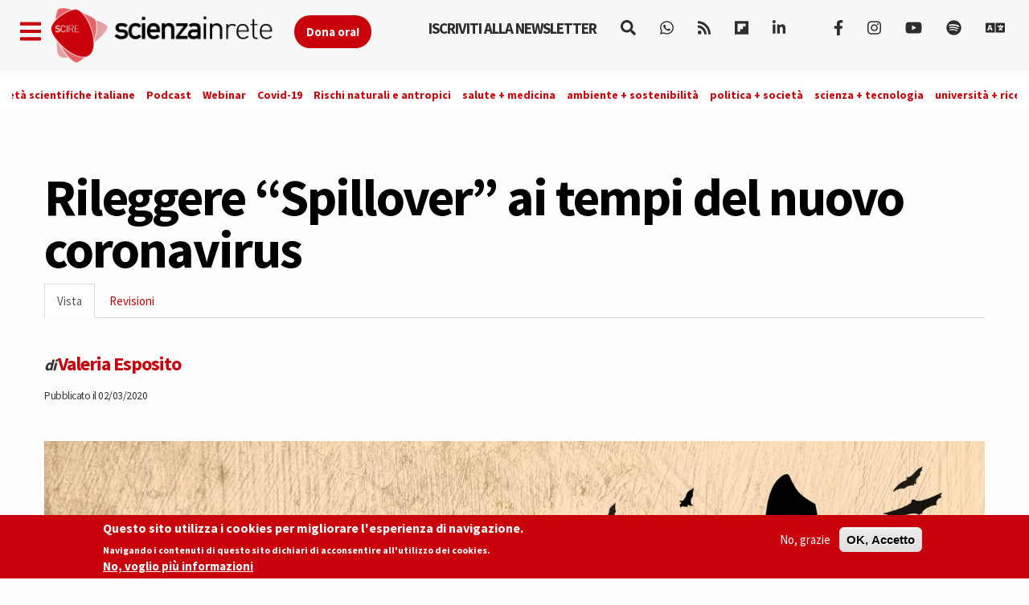

--- FILE ---
content_type: text/html; charset=utf-8
request_url: https://www.scienzainrete.it/articolo/rileggere-%E2%80%9Cspillover%E2%80%9D-ai-tempi-del-nuovo-coronavirus/valeria-esposito/2020-03-02
body_size: 18518
content:
<!DOCTYPE html>
<html lang="it" dir="ltr" prefix="content: http://purl.org/rss/1.0/modules/content/ dc: http://purl.org/dc/terms/ foaf: http://xmlns.com/foaf/0.1/ rdfs: http://www.w3.org/2000/01/rdf-schema# sioc: http://rdfs.org/sioc/ns# sioct: http://rdfs.org/sioc/types# skos: http://www.w3.org/2004/02/skos/core# xsd: http://www.w3.org/2001/XMLSchema#">
<head>
  <link rel="profile" href="https://www.w3.org/1999/xhtml/vocab" />
  <link rel="alternate" type="application/rss+xml" href="https://www.scienzainrete.it/rss" />

  <meta charset="utf-8">
  <meta name="viewport" content="width=device-width, initial-scale=1.0">
  <meta http-equiv="Content-Type" content="text/html; charset=utf-8" />
<link rel="apple-touch-icon" sizes="57x57" href="/files/favicons/apple-touch-icon-57x57.png"/>
<link rel="apple-touch-icon" sizes="60x60" href="/files/favicons/apple-touch-icon-60x60.png"/>
<link rel="apple-touch-icon" sizes="72x72" href="/files/favicons/apple-touch-icon-72x72.png"/>
<link rel="apple-touch-icon" sizes="76x76" href="/files/favicons/apple-touch-icon-76x76.png"/>
<link rel="apple-touch-icon" sizes="114x114" href="/files/favicons/apple-touch-icon-114x114.png"/>
<link rel="apple-touch-icon" sizes="120x120" href="/files/favicons/apple-touch-icon-120x120.png"/>
<link rel="apple-touch-icon" sizes="144x144" href="/files/favicons/apple-touch-icon-144x144.png"/>
<link rel="apple-touch-icon" sizes="152x152" href="/files/favicons/apple-touch-icon-152x152.png"/>
<link rel="apple-touch-icon" sizes="180x180" href="/files/favicons/apple-touch-icon-180x180.png"/>
<link rel="icon" type="image/png" href="/files/favicons/favicon-32x32.png" sizes="32x32"/>
<link rel="icon" type="image/png" href="/files/favicons/android-chrome-192x192.png" sizes="192x192"/>
<link rel="icon" type="image/png" href="/files/favicons/favicon-16x16.png" sizes="16x16"/>
<link rel="manifest" href="/files/favicons/manifest.json"/>
<link rel="mask-icon" href="/files/favicons/safari-pinned-tab.svg" color="#c9020b"/>
<meta name="msapplication-TileColor" content="#da532c"/>
<meta name="msapplication-TileImage" content="/files/favicons/mstile-144x144.png"/>
<meta name="theme-color" content="#ffffff"/>
<script type="text/x-mathjax-config">
MathJax.Hub.Config({
  extensions: ['tex2jax.js'],
  jax: ['input/TeX','output/HTML-CSS'],
  tex2jax: {
    inlineMath: [ ['$','$'], ['\\(','\\)'] ],
    processEscapes: true,
    processClass: 'tex2jax',
    ignoreClass: 'html'
  },
  showProcessingMessages: false,
  messageStyle: 'none'
});
</script><script type="application/ld+json">{
    "@context": "https://schema.org",
    "@graph": [
        {
            "@type": "NewsArticle",
            "author": {
                "@type": "Person",
                "name": "Valeria Esposito"
            },
            "publisher": {
                "@type": "Organization",
                "name": "Scienza in rete",
                "url": "https://www.scienzainrete.it",
                "logo": {
                    "@type": "ImageObject",
                    "url": "https://www.scienzainrete.it/files/logo-01_3.png"
                }
            },
            "image": {
                "@type": "ImageObject",
                "representativeOfPage": "True",
                "url": "http://www.scienzainrete.it/files/styles/molto_grande/public/Pipistrelli.jpg?itok=0e2lccD7"
            },
            "mainEntityOfPage": "https://www.scienzainrete.it/articolo/rileggere-%E2%80%9Cspillover%E2%80%9D-ai-tempi-del-nuovo-coronavirus/valeria-esposito/2020-03-02"
        }
    ]
}</script>
<meta name="description" content="Consigli di lettura per l&#039;epidemia di SARS-CoV-2: rileggere &quot;Spillover&quot; per capire la storia del passato e le prospettive del futuro" />
<meta name="keywords" content="Animali, Libri, Salute" />
<meta name="robots" content="follow, index" />
<meta name="news_keywords" content="Animali, Libri, Salute" />
<meta name="rating" content="general" />
<meta name="generator" content="Drupal 7 (https://www.drupal.org)" />
<link rel="image_src" href="https://www.scienzainrete.it/files/Pipistrelli.jpg" />
<link rel="canonical" href="https://www.scienzainrete.it/articolo/rileggere-%E2%80%9Cspillover%E2%80%9D-ai-tempi-del-nuovo-coronavirus/valeria-esposito/2020-03-02" />
<link rel="shortlink" href="https://www.scienzainrete.it/node/18746" />
<meta http-equiv="content-language" content="it" />
<meta property="fb:app_id" content="166435043758" />
<meta property="og:site_name" content="Scienza in rete" />
<meta property="og:type" content="article" />
<meta property="og:title" content="Rileggere “Spillover” ai tempi del nuovo coronavirus" />
<meta property="og:url" content="https://www.scienzainrete.it/articolo/rileggere-%E2%80%9Cspillover%E2%80%9D-ai-tempi-del-nuovo-coronavirus/valeria-esposito/2020-03-02" />
<meta property="og:description" content="Per inquadrare e capire la nuova epidemia causata dal coronavirus SARS- CoV-2, perché non fare un passo indietro e ripercorrere le altre che hanno caratterizzato il ‘900? In questa prospettiva, “Spillover: l’evoluzione delle pandemie” di David Quammen (Adelphi, 2014), giornalista e reporter per il National Geographic, nonostante sia uscito nel 2012, risulta ancora una lettura attualissima e, per certi versi, premonitoria di quello che sta accadendo ora. Il saggio è decisamente diverso dal solito trattato di divulgazione scientifica." />
<meta property="og:updated_time" content="2023-02-15T10:17:40+01:00" />
<meta property="og:image" content="http://www.scienzainrete.it/files/styles/molto_grande/public/Pipistrelli.jpg?itok=0e2lccD7" />
<meta property="og:image:secure_url" content="https://www.scienzainrete.it/files/styles/molto_grande/public/Pipistrelli.jpg?itok=0e2lccD7" />
<meta name="twitter:card" content="summary" />
<meta name="twitter:url" content="https://www.scienzainrete.it/articolo/rileggere-%E2%80%9Cspillover%E2%80%9D-ai-tempi-del-nuovo-coronavirus/valeria-esposito/2020-03-02" />
<meta name="twitter:title" content="Rileggere “Spillover” ai tempi del nuovo coronavirus" />
<meta name="twitter:description" content="Per inquadrare e capire la nuova epidemia causata dal coronavirus SARS- CoV-2, perché non fare un passo indietro e ripercorrere le altre che hanno caratterizzato il ‘900? In questa prospettiva," />
<meta property="article:author" content="Valeria Esposito" />
<meta property="article:tag" content="Animali" />
<meta property="article:tag" content="Libri" />
<meta property="article:tag" content="Salute" />
<meta property="article:published_time" content="2020-03-02T10:40:28+01:00" />
<meta property="article:modified_time" content="2023-02-15T10:17:40+01:00" />

<!-- Facebook Pixel Code -->
<script type='text/javascript'>
!function(f,b,e,v,n,t,s){if(f.fbq)return;n=f.fbq=function(){n.callMethod?
n.callMethod.apply(n,arguments):n.queue.push(arguments)};if(!f._fbq)f._fbq=n;
n.push=n;n.loaded=!0;n.version='2.0';n.queue=[];t=b.createElement(e);t.async=!0;
t.src=v;s=b.getElementsByTagName(e)[0];s.parentNode.insertBefore(t,s)}(window,
document,'script','https://connect.facebook.net/en_US/fbevents.js');
</script>
<!-- End Facebook Pixel Code -->
<script type='text/javascript'>
  fbq('init', '123237676062520', [], {
    "agent": "pldrupal-7-7.97"
});
</script><script type='text/javascript'>
  fbq('track', 'PageView', []);
</script>
<!-- Facebook Pixel Code -->
<noscript>
<img height="1" width="1" style="display:none" alt="fbpx"
src="https://www.facebook.com/tr?id=123237676062520&ev=PageView&noscript=1" />
</noscript>
<!-- End Facebook Pixel Code -->
  <title>Rileggere “Spillover” ai tempi del nuovo coronavirus | Scienza in rete</title>
  <style>
@import url("https://www.scienzainrete.it/modules/system/system.base.css?t638o2");
</style>
<style>
@import url("https://www.scienzainrete.it/modules/field/theme/field.css?t638o2");
@import url("https://www.scienzainrete.it/sites/all/modules/google_cse/google_cse.css?t638o2");
@import url("https://www.scienzainrete.it/modules/node/node.css?t638o2");
@import url("https://www.scienzainrete.it/sites/all/modules/calendar/css/calendar_multiday.css?t638o2");
@import url("https://www.scienzainrete.it/sites/all/modules/views/css/views.css?t638o2");
@import url("https://www.scienzainrete.it/sites/all/modules/ckeditor/css/ckeditor.css?t638o2");
</style>
<style media="screen">
@import url("https://www.scienzainrete.it/sites/all/modules/reading_progress_bar/css/reading_progress_bar.css?t638o2");
</style>
<style media="screen">progress.reading-progress-bar{color:#c9020b;height:3px;background-color:transparent;border:none;}progress.reading-progress-bar::-webkit-progress-value{background-color:#c9020b;}progress.reading-progress-bar::-moz-progress-bar{background-color:#c9020b;}progress.reading-progress-bar::-webkit-progress-bar{background-color:transparent;}
</style>
<style>
@import url("https://www.scienzainrete.it/sites/all/modules/ctools/css/ctools.css?t638o2");
@import url("https://www.scienzainrete.it/sites/all/modules/lightbox2/css/lightbox.css?t638o2");
@import url("https://www.scienzainrete.it/sites/all/modules/eu_cookie_compliance/css/eu_cookie_compliance.css?t638o2");
@import url("https://www.scienzainrete.it/sites/all/modules/ajax_loader/css/throbber-general.css?t638o2");
@import url("https://www.scienzainrete.it/sites/all/modules/ajax_loader/css/three-bounce.css?t638o2");
@import url("https://www.scienzainrete.it/sites/all/libraries/mmenu/main/src/css/jquery.mmenu.all.css?t638o2");
@import url("https://www.scienzainrete.it/sites/all/libraries/mmenu/icomoon/icomoon.css?t638o2");
@import url("https://www.scienzainrete.it/sites/all/modules/demade/mmenu/css/mm-scire.css?t638o2");
@import url("https://www.scienzainrete.it/files/ctools/css/8eca01383724d7ac5ad2d88478a50090.css?t638o2");
</style>
<link type="text/css" rel="stylesheet" href="https://cdn.jsdelivr.net/combine/npm/bootswatch@3.4.1/cosmo/bootstrap.min.css,npm/bootswatch@3.4.1/cosmo/bootstrap.min.css" media="all" />
<link type="text/css" rel="stylesheet" href="https://cdn.jsdelivr.net/npm/@unicorn-fail/drupal-bootstrap-styles@0.0.2/dist/3.3.1/7.x-3.x/drupal-bootstrap.css" media="all" />
<style>
@import url("https://www.scienzainrete.it/sites/all/themes/scire_bootstrap/css/style.css?t638o2");
</style>
  <link href="https://fonts.googleapis.com/css?family=Comfortaa" rel="stylesheet">
  <!-- HTML5 element support for IE6-8 -->
  <!--[if lt IE 9]>
    <script src="https://cdn.jsdelivr.net/html5shiv/3.7.3/html5shiv-printshiv.min.js"></script>
  <![endif]-->
  <!-- Global site tag (gtag.js) - Google Analytics -->
<script async src="https://www.googletagmanager.com/gtag/js?id=G-BB33F7RRWL"></script>
<script>
  window.dataLayer = window.dataLayer || [];
  function gtag(){dataLayer.push(arguments);}
  gtag('js', new Date());

  gtag('config', 'G-BB33F7RRWL');
</script>
  <script src="https://www.scienzainrete.it/files/js/js_LQgbblu7c_h9KRpOCcRbLj7L_JQNpJjwmFjpnR-asO8.js"></script>
<script src="https://www.scienzainrete.it/files/js/js_s5koNMBdK4BqfHyHNPWCXIL2zD0jFcPyejDZsryApj0.js"></script>
<script src="https://www.scienzainrete.it/files/js/js_wjF7BtyX6toqhTOmp5jE5oltQakhgq4xferoctCuFZw.js"></script>
<script src="https://cdn.jsdelivr.net/bootstrap/3.3.5/js/bootstrap.min.js"></script>
<script src="https://www.scienzainrete.it/files/js/js_7U1Wi9aUkCSZfb8-VWNoZg-u3eiOZk895BgYZzW9EaE.js"></script>
<script src="https://www.scienzainrete.it/files/js/js_tZLTxsJ_nVUPv4T3DVsP6WW32oM7N5p8KmEy3wNUfEg.js"></script>
<script src="https://www.scienzainrete.it/files/googleanalytics/js?t638o2"></script>
<script>window.dataLayer = window.dataLayer || [];function gtag(){dataLayer.push(arguments)};gtag("js", new Date());gtag("set", "developer_id.dMDhkMT", true);gtag("config", "G-294095521", {"data_pubblicazione":"2020-03-02","autori":"Valeria Esposito","sezione":"Covid-19","groups":"default","anonymize_ip":true,"page_path":location.pathname + location.search + location.hash,"link_attribution":true,"allow_ad_personalization_signals":false});(function(w,d,s,l,i){w[l]=w[l]||[];w[l].push({'gtm.start':
new Date().getTime(),event:'gtm.js'});var f=d.getElementsByTagName(s)[0],
j=d.createElement(s),dl=l!='dataLayer'?'&l='+l:'';j.async=true;j.src=
'//www.googletagmanager.com/gtm.js?id='+i+dl;f.parentNode.insertBefore(j,f);
})(window,document,'script','dataLayer','GTM-NHMGCG');</script>
<script src="https://www.scienzainrete.it/files/js/js_B29YcOWJ5TZQAkZpRYUJ-c00l2vJTag9msifXVUlSnE.js"></script>
<script>var _paq = _paq || [];(function(){var u=(("https:" == document.location.protocol) ? "https://matomo.stage-zadig.it/" : "http://matomo.stage-zadig.it/");_paq.push(["setSiteId", "2"]);_paq.push(["setTrackerUrl", u+"matomo.php"]);_paq.push(["setDoNotTrack", 1]);_paq.push(["trackPageView"]);_paq.push(["setIgnoreClasses", ["no-tracking","colorbox"]]);_paq.push(["enableLinkTracking"]);var d=document,g=d.createElement("script"),s=d.getElementsByTagName("script")[0];g.type="text/javascript";g.defer=true;g.async=true;g.src=u+"matomo.js";s.parentNode.insertBefore(g,s);})();</script>
<script src="https://www.scienzainrete.it/files/js/js_N23fS6ooC-uvOJ2j7mtuBbVQeGAvoXnACb9oAiqrOPE.js"></script>
<script src="https://cdnjs.cloudflare.com/ajax/libs/mathjax/2.7.0/MathJax.js?config=TeX-AMS-MML_HTMLorMML"></script>
<script src="https://www.scienzainrete.it/files/js/js_nnrDLPtEwjhykCqln7w2F5sUqrw67-r2DkNQYFwfowc.js"></script>
<script src="https://www.scienzainrete.it/files/js/js_yFxnr9ekowPwcc7Lx3BmhtClTCEjkI9ekSBXn5DkoEQ.js"></script>
<script src="https://www.scienzainrete.it/files/js/js_mBQQnv2jfT7hV2YFgICrM1KFECoRoI4UlzREm5pJWyg.js"></script>
<script>jQuery.extend(Drupal.settings, {"basePath":"\/","pathPrefix":"","setHasJsCookie":0,"ajaxPageState":{"theme":"scire_bootstrap","theme_token":"kGiK9WZdai5DE56GhAPukOMmuz7VP0NluVWPYYInurM","jquery_version":"1.10","js":{"sites\/all\/modules\/reading_progress_bar\/js\/reading_progress_bar.js":1,"sites\/all\/modules\/views_infinite_scroll\/views-infinite-scroll.js":1,"0":1,"sites\/all\/modules\/eu_cookie_compliance\/js\/eu_cookie_compliance.min.js":1,"sites\/all\/modules\/ajax_loader\/js\/ajax-loader.js":1,"https:\/\/use.fontawesome.com\/releases\/v5.11.2\/js\/all.js":1,"https:\/\/use.fontawesome.com\/releases\/v5.11.2\/js\/v4-shims.js":1,"sites\/all\/themes\/bootstrap\/js\/bootstrap.js":1,"public:\/\/google_tag\/language\/google_tag.it.script.js":1,"sites\/all\/modules\/jquery_update\/replace\/jquery\/1.10\/jquery.min.js":1,"misc\/jquery-extend-3.4.0.js":1,"misc\/jquery-html-prefilter-3.5.0-backport.js":1,"misc\/jquery.once.js":1,"misc\/drupal.js":1,"sites\/all\/modules\/eu_cookie_compliance\/js\/jquery.cookie-1.4.1.min.js":1,"sites\/all\/modules\/jquery_update\/replace\/misc\/jquery.form.min.js":1,"misc\/ajax.js":1,"sites\/all\/modules\/jquery_update\/js\/jquery_update.js":1,"https:\/\/cdn.jsdelivr.net\/bootstrap\/3.3.5\/js\/bootstrap.min.js":1,"sites\/all\/modules\/google_cse\/google_cse.js":1,"sites\/all\/modules\/mathjax\/mathjax.js":1,"public:\/\/languages\/it_ApRKXcKOVfSvtOZK_Rq1L4lVkwe-AdGOvDBynet6lBY.js":1,"sites\/all\/modules\/lightbox2\/js\/auto_image_handling.js":1,"sites\/all\/modules\/lightbox2\/js\/lightbox_video.js":1,"sites\/all\/modules\/lightbox2\/js\/lightbox.js":1,"sites\/all\/modules\/views_load_more\/views_load_more.js":1,"sites\/all\/modules\/views\/js\/base.js":1,"sites\/all\/themes\/bootstrap\/js\/misc\/_progress.js":1,"sites\/all\/modules\/views\/js\/ajax_view.js":1,"sites\/all\/modules\/google_analytics\/googleanalytics.js":1,"https:\/\/www.scienzainrete.it\/files\/googleanalytics\/js?t638o2":1,"1":1,"sites\/all\/modules\/google_analytics_et\/js\/google_analytics_et.js":1,"sites\/all\/modules\/matomo\/matomo.js":1,"2":1,"sites\/all\/modules\/field_group\/field_group.js":1,"https:\/\/cdnjs.cloudflare.com\/ajax\/libs\/mathjax\/2.7.0\/MathJax.js?config=TeX-AMS-MML_HTMLorMML":1,"sites\/all\/modules\/mmenu\/js\/mmenu.js":1,"sites\/all\/libraries\/mmenu\/hammer\/hammer.js":1,"sites\/all\/libraries\/mmenu\/jquery.hammer\/jquery.hammer.js":1,"sites\/all\/libraries\/mmenu\/main\/src\/js\/jquery.mmenu.min.all.js":1,"sites\/all\/themes\/scire_bootstrap\/js\/fadescroll.js":1,"sites\/all\/themes\/bootstrap\/js\/misc\/ajax.js":1,"sites\/all\/themes\/bootstrap\/js\/modules\/views\/js\/ajax_view.js":1},"css":{"modules\/system\/system.base.css":1,"modules\/field\/theme\/field.css":1,"sites\/all\/modules\/google_cse\/google_cse.css":1,"modules\/node\/node.css":1,"sites\/all\/modules\/calendar\/css\/calendar_multiday.css":1,"sites\/all\/modules\/views\/css\/views.css":1,"sites\/all\/modules\/ckeditor\/css\/ckeditor.css":1,"sites\/all\/modules\/reading_progress_bar\/css\/reading_progress_bar.css":1,"0":1,"sites\/all\/modules\/ctools\/css\/ctools.css":1,"sites\/all\/modules\/lightbox2\/css\/lightbox.css":1,"sites\/all\/modules\/eu_cookie_compliance\/css\/eu_cookie_compliance.css":1,"sites\/all\/modules\/ajax_loader\/css\/throbber-general.css":1,"sites\/all\/modules\/ajax_loader\/css\/three-bounce.css":1,"sites\/all\/libraries\/mmenu\/main\/src\/css\/jquery.mmenu.all.css":1,"sites\/all\/libraries\/mmenu\/icomoon\/icomoon.css":1,"sites\/all\/modules\/demade\/mmenu\/css\/mm-scire.css":1,"public:\/\/ctools\/css\/8eca01383724d7ac5ad2d88478a50090.css":1,"https:\/\/cdn.jsdelivr.net\/combine\/npm\/bootswatch@3.4.1\/cosmo\/bootstrap.min.css,npm\/bootswatch@3.4.1\/cosmo\/bootstrap.min.css":1,"https:\/\/cdn.jsdelivr.net\/npm\/@unicorn-fail\/drupal-bootstrap-styles@0.0.2\/dist\/3.3.1\/7.x-3.x\/drupal-bootstrap.css":1,"sites\/all\/themes\/scire_bootstrap\/css\/style.css":1}},"googleCSE":{"cx":"007946840391447804119:gp4_b0kd4bu","resultsWidth":100,"domain":"www.google.com","showWaterMark":0},"lightbox2":{"rtl":"0","file_path":"\/(\\w\\w\/)public:\/","default_image":"\/sites\/all\/modules\/lightbox2\/images\/brokenimage.jpg","border_size":10,"font_color":"000","box_color":"fff","top_position":"","overlay_opacity":"0.8","overlay_color":"000","disable_close_click":1,"resize_sequence":0,"resize_speed":400,"fade_in_speed":400,"slide_down_speed":600,"use_alt_layout":0,"disable_resize":0,"disable_zoom":0,"force_show_nav":0,"show_caption":true,"loop_items":0,"node_link_text":"View Image Details","node_link_target":0,"image_count":"Image !current of !total","video_count":"Video !current of !total","page_count":"Page !current of !total","lite_press_x_close":"press \u003Ca href=\u0022#\u0022 onclick=\u0022hideLightbox(); return FALSE;\u0022\u003E\u003Ckbd\u003Ex\u003C\/kbd\u003E\u003C\/a\u003E to close","download_link_text":"","enable_login":false,"enable_contact":false,"keys_close":"c x 27","keys_previous":"p 37","keys_next":"n 39","keys_zoom":"z","keys_play_pause":"32","display_image_size":"original","image_node_sizes":"(\\.thumbnail)","trigger_lightbox_classes":"img.inline,img.thumbnail, img.image-thumbnail","trigger_lightbox_group_classes":"","trigger_slideshow_classes":"","trigger_lightframe_classes":"","trigger_lightframe_group_classes":"","custom_class_handler":0,"custom_trigger_classes":"","disable_for_gallery_lists":1,"disable_for_acidfree_gallery_lists":true,"enable_acidfree_videos":true,"slideshow_interval":5000,"slideshow_automatic_start":true,"slideshow_automatic_exit":true,"show_play_pause":true,"pause_on_next_click":false,"pause_on_previous_click":true,"loop_slides":false,"iframe_width":600,"iframe_height":400,"iframe_border":1,"enable_video":1,"useragent":"Mozilla\/5.0 (Macintosh; Intel Mac OS X 10_15_7) AppleWebKit\/537.36 (KHTML, like Gecko) Chrome\/131.0.0.0 Safari\/537.36; ClaudeBot\/1.0; +claudebot@anthropic.com)","flvPlayer":"\/player.swf","flvFlashvars":""},"field_group":{"hidden":"full","fieldset":"full"},"views_infinite_scroll":{"img_path":"https:\/\/www.scienzainrete.it\/sites\/all\/modules\/views_infinite_scroll\/images\/ajax-loader.gif","scroll_threshold":200},"views":{"ajax_path":"\/views\/ajax","ajaxViews":{"views_dom_id:f42d0b6a3e14f10de04fccad500d479b":{"view_name":"nodi_infiniti","view_display_id":"block","view_args":"18746","view_path":"node\/18746","view_base_path":null,"view_dom_id":"f42d0b6a3e14f10de04fccad500d479b","pager_element":0}}},"urlIsAjaxTrusted":{"\/views\/ajax":true,"\/search\/google":true},"better_exposed_filters":{"views":{"nodi_infiniti":{"displays":{"block":{"filters":[]}}}}},"mmenu":{"mmenu_left":{"enabled":"1","title":"Left menu","name":"mmenu_left","blocks":[{"module_delta":"block|110","menu_parameters":{"min_depth":"1"},"title":"Iscriviti alla newsletter di Scienzainrete.it","collapsed":"0","wrap":"0","module":"block","delta":"110"},{"module_delta":"system|main-menu","menu_parameters":{"min_depth":"1"},"title":"Naviga","collapsed":"0","wrap":"0","module":"system","delta":"main-menu"},{"module_delta":"menu|menu-trend-topics","menu_parameters":{"min_depth":"1"},"title":"","collapsed":"0","wrap":"0","module":"menu","delta":"menu-trend-topics"},{"module_delta":"views|-exp-cerca-page","menu_parameters":{"min_depth":"1"},"title":"Cerca sul sito","collapsed":"0","wrap":"0","module":"views","delta":"-exp-cerca-page"}],"options":{"classes":"mm-scire","effects":[],"slidingSubmenus":true,"clickOpen":{"open":false,"selector":""},"counters":{"add":false,"update":false},"dragOpen":{"open":true,"pageNode":"body","threshold":100,"maxStartPos":50},"footer":{"add":true,"content":"","title":"Copyright Scienzainrete \u00a92020","update":true},"header":{"add":false,"content":"","title":"Scienza in Rete","update":true},"labels":{"collapse":false},"offCanvas":{"enabled":true,"modal":false,"moveBackground":true,"position":"left","zposition":"front"},"searchfield":{"add":false,"addTo":"menu","search":false,"placeholder":"Cerca","noResults":"No results found.","showLinksOnly":true}},"configurations":{"clone":false,"preventTabbing":false,"panelNodetype":"div, ul, ol","transitionDuration":400,"classNames":{"label":"Label","panel":"Panel","selected":"Selected","buttonbars":{"buttonbar":"anchors"},"counters":{"counter":"Counter"},"fixedElements":{"fixedTop":"FixedTop","fixedBottom":"FixedBottom"},"footer":{"panelFooter":"Footer"},"header":{"panelHeader":"Header","panelNext":"Next","panelPrev":"Prev"},"labels":{"collapsed":"Collapsed"},"toggles":{"toggle":"Toggle","check":"Check"}},"dragOpen":{"width":{"perc":0.8,"min":140,"max":440},"height":{"perc":0.8,"min":140,"max":880}},"offCanvas":{"menuInjectMethod":"prepend","menuWrapperSelector":"body","pageNodetype":"div","pageSelector":"body \u003E div"}},"custom":[],"position":"left"}},"eu_cookie_compliance":{"cookie_policy_version":"1.2.0","popup_enabled":1,"popup_agreed_enabled":0,"popup_hide_agreed":0,"popup_clicking_confirmation":false,"popup_scrolling_confirmation":false,"popup_html_info":"\u003Cdiv class=\u0022eu-cookie-compliance-banner eu-cookie-compliance-banner-info eu-cookie-compliance-banner--opt-out\u0022\u003E\n  \u003Cdiv class=\u0022popup-content info\u0022\u003E\n        \u003Cdiv id=\u0022popup-text\u0022\u003E\n      \u003Ch2\u003EQuesto sito utilizza i cookies per migliorare l\u0027esperienza di navigazione.\u003C\/h2\u003E\u003Cp\u003ENavigando i contenuti di questo sito dichiari di acconsentire all\u0027utilizzo dei cookies.\u003C\/p\u003E              \u003Cbutton type=\u0022button\u0022 class=\u0022find-more-button eu-cookie-compliance-more-button\u0022\u003ENo, voglio pi\u00f9 informazioni\u003C\/button\u003E\n          \u003C\/div\u003E\n    \n    \u003Cdiv id=\u0022popup-buttons\u0022 class=\u0022\u0022\u003E\n            \u003Cbutton type=\u0022button\u0022 class=\u0022decline-button eu-cookie-compliance-secondary-button\u0022\u003ENo, grazie\u003C\/button\u003E\n              \u003Cbutton type=\u0022button\u0022 class=\u0022agree-button eu-cookie-compliance-default-button\u0022 \u003EOK, Accetto\u003C\/button\u003E\n          \u003C\/div\u003E\n  \u003C\/div\u003E\n\u003C\/div\u003E","use_mobile_message":false,"mobile_popup_html_info":"\u003Cdiv class=\u0022eu-cookie-compliance-banner eu-cookie-compliance-banner-info eu-cookie-compliance-banner--opt-out\u0022\u003E\n  \u003Cdiv class=\u0022popup-content info\u0022\u003E\n        \u003Cdiv id=\u0022popup-text\u0022\u003E\n      \u003Ch2\u003EWe use cookies on this site to enhance your user experience\u003C\/h2\u003E\u003Cp\u003EBy tapping the Accept button, you agree to us doing so.\u003C\/p\u003E              \u003Cbutton type=\u0022button\u0022 class=\u0022find-more-button eu-cookie-compliance-more-button\u0022\u003ENo, voglio pi\u00f9 informazioni\u003C\/button\u003E\n          \u003C\/div\u003E\n    \n    \u003Cdiv id=\u0022popup-buttons\u0022 class=\u0022\u0022\u003E\n            \u003Cbutton type=\u0022button\u0022 class=\u0022decline-button eu-cookie-compliance-secondary-button\u0022\u003ENo, grazie\u003C\/button\u003E\n              \u003Cbutton type=\u0022button\u0022 class=\u0022agree-button eu-cookie-compliance-default-button\u0022 \u003EOK, Accetto\u003C\/button\u003E\n          \u003C\/div\u003E\n  \u003C\/div\u003E\n\u003C\/div\u003E\n","mobile_breakpoint":"768","popup_html_agreed":"\u003Cdiv\u003E\n  \u003Cdiv class=\u0022popup-content agreed\u0022\u003E\n    \u003Cdiv id=\u0022popup-text\u0022\u003E\n      \u003Ch2\u003EThank you for accepting cookies\u003C\/h2\u003E\u003Cp\u003EYou can now hide this message or find out more about cookies.\u003C\/p\u003E    \u003C\/div\u003E\n    \u003Cdiv id=\u0022popup-buttons\u0022\u003E\n      \u003Cbutton type=\u0022button\u0022 class=\u0022hide-popup-button eu-cookie-compliance-hide-button\u0022\u003EHide\u003C\/button\u003E\n              \u003Cbutton type=\u0022button\u0022 class=\u0022find-more-button eu-cookie-compliance-more-button-thank-you\u0022 \u003EMore info\u003C\/button\u003E\n          \u003C\/div\u003E\n  \u003C\/div\u003E\n\u003C\/div\u003E","popup_use_bare_css":false,"popup_height":"auto","popup_width":"100%","popup_delay":1000,"popup_link":"https:\/\/www.zadig.it\/privacy-policy\/","popup_link_new_window":1,"popup_position":null,"fixed_top_position":1,"popup_language":"it","store_consent":true,"better_support_for_screen_readers":0,"reload_page":1,"domain":"","domain_all_sites":0,"popup_eu_only_js":0,"cookie_lifetime":"1","cookie_session":false,"disagree_do_not_show_popup":0,"method":"opt_out","allowed_cookies":"","withdraw_markup":"\u003Cbutton type=\u0022button\u0022 class=\u0022eu-cookie-withdraw-tab\u0022\u003EPrivacy settings\u003C\/button\u003E\n\u003Cdiv class=\u0022eu-cookie-withdraw-banner\u0022\u003E\n  \u003Cdiv class=\u0022popup-content info\u0022\u003E\n    \u003Cdiv id=\u0022popup-text\u0022\u003E\n      \u003Ch2\u003EWe use cookies on this site to enhance your user experience\u003C\/h2\u003E\u003Cp\u003EYou have given your consent for us to set cookies.\u003C\/p\u003E    \u003C\/div\u003E\n    \u003Cdiv id=\u0022popup-buttons\u0022\u003E\n      \u003Cbutton type=\u0022button\u0022 class=\u0022eu-cookie-withdraw-button\u0022\u003EWithdraw consent\u003C\/button\u003E\n    \u003C\/div\u003E\n  \u003C\/div\u003E\n\u003C\/div\u003E\n","withdraw_enabled":false,"withdraw_button_on_info_popup":0,"cookie_categories":[],"cookie_categories_details":[],"enable_save_preferences_button":1,"cookie_name":"accettazione_biscotti","cookie_value_disagreed":"0","cookie_value_agreed_show_thank_you":"1","cookie_value_agreed":"2","containing_element":"body","automatic_cookies_removal":1,"close_button_action":"close_banner"},"googleanalytics":{"account":["G-294095521"],"trackOutbound":1,"trackMailto":1,"trackDownload":1,"trackDownloadExtensions":"7z|aac|arc|arj|asf|asx|avi|bin|csv|doc|exe|flv|gif|gz|gzip|hqx|jar|jpe?g|js|mp(2|3|4|e?g)|mov(ie)?|msi|msp|pdf|phps|png|ppt|qtm?|ra(m|r)?|sea|sit|tar|tgz|torrent|txt|wav|wma|wmv|wpd|xls|xml|z|zip|epub|mobi|svg","trackDomainMode":1,"trackUrlFragments":1},"googleAnalyticsETSettings":{"selectors":[{"event":"mousedown","selector":"a","category":"main navigation","action":"click","label":"!test","value":0,"noninteraction":true},{"event":"mousedown","selector":"#page-title","category":"main navigation","action":"click","label":"!test","value":0,"noninteraction":true,"options":{"trackOnce":true}},{"event":"mousedown","selector":"a#logo","category":"Home Link","action":"click","label":"Logo","value":0,"noninteraction":true},{"event":"mousedown","selector":"div","category":"Home Link","action":"Scienza in rete","label":"test","value":0,"noninteraction":true},{"event":"blur","selector":"#edit-name","category":"[TEST] blurred from the user login username\/email input field.","action":"BLUR","label":"!test","value":0,"noninteraction":true}],"settings":{"debug":true}},"matomo":{"trackMailto":1},"ckeditor":{"theme":"fake"},"ajaxThrobber":{"markup":"\u003Cdiv class=\u0022ajax-throbber sk-three-bounce\u0022\u003E\n              \u003Cdiv class=\u0022sk-child sk-bounce1\u0022\u003E\u003C\/div\u003E\n              \u003Cdiv class=\u0022sk-child sk-bounce2\u0022\u003E\u003C\/div\u003E\n              \u003Cdiv class=\u0022sk-child sk-bounce3\u0022\u003E\u003C\/div\u003E\n            \u003C\/div\u003E","hideAjaxMessage":1},"bootstrap":{"anchorsFix":"0","anchorsSmoothScrolling":"0","formHasError":1,"popoverEnabled":1,"popoverOptions":{"animation":1,"html":0,"placement":"right","selector":"","trigger":"click","triggerAutoclose":1,"title":"","content":"","delay":0,"container":"body"},"tooltipEnabled":1,"tooltipOptions":{"animation":1,"html":0,"placement":"auto left","selector":"","trigger":"hover focus","delay":0,"container":"body"}}});</script>
</head>
<body class="navbar-is-fixed-top html not-front not-logged-in no-sidebars page-node page-node- page-node-18746 node-type-articolo i18n-it">
  <div id="skip-link">
    <a href="#main-content" class="element-invisible element-focusable">Skip to main content</a>
  </div>
    <div class="region region-page-top">
    <noscript aria-hidden="true"><iframe src="https://www.googletagmanager.com/ns.html?id=GTM-NHMGCG" height="0" width="0" style="display:none;visibility:hidden"></iframe></noscript>  </div>
  <header id="navbar" role="banner" class="navbar navbar-fixed-top navbar-default">
	<div class="container">
		<div class="navbar-header">
			<a class="navbar-btn pull-left apri-menu" href="#mmenu_left"><i class="fa fa-bars" aria-hidden="true"></i></a>
							<a class="logo navbar-btn pull-left" href="/" title="Home">
					<img src="https://www.scienzainrete.it/files/logo-01_4.png" alt="Home" />
				</a>
				<a id="sostieni-button-top" href="https://donate.scienzainrete.it"><strong>Dona ora!</strong></i></a>
			
					</div>

		<div class="navbar-collapse collapse" id="navbar-collapse">
			<nav role="navigation">
				<ul class="menu nav navbar-nav">
					<li class="leaf"><a data-toggle="tooltip" data-placement="bottom" href="https://www.scienzainrete.it/newsletter_scire"><strong>Iscriviti alla newsletter</strong></i></a>
					<li class="leaf"><a data-toggle="tooltip" data-placement="bottom" href="/search/google" title="Cerca nel sito"><i class="fa fa-search" aria-hidden="true"></i></a></li>
					<li class="leaf"><a data-toggle="tooltip" data-placement="bottom" href="https://whatsapp.com/channel/0029VakGH939Bb5pd8UqXx1h" target="_blank" title="whatsapp"><i class="fa fa-whatsapp"></i></a></li>
					<li class="leaf"><a data-toggle="tooltip" data-placement="bottom" href="/rss" target="_blank" title="RSS"><i class="fa fa-rss"></i></a></li>
					<li class="leaf"><a data-toggle="tooltip" data-placement="bottom" href="https://flipboard.com/@Scienzainrete" target="_blank" title="Flipboard"><i class="fab fa-flipboard"></i></a></li>
					<li class="leaf"><a data-toggle="tooltip" data-placement="bottom" href="https://www.linkedin.com/company/scienza-in-rete/" target="_blank" title="Linkedin"><i class="fa fa-linkedin"></i></a></li>
					<li class="leaf"><a data-toggle="tooltip" data-placement="bottom" href="https://bsky.app/profile/scienzainrete.bsky.social" target="_blank" title="Bluesky"><i class="fa-brands fa-bluesky"></i></a></li>
					<li class="leaf"><a data-toggle="tooltip" data-placement="bottom" href="https://www.facebook.com/scienzainrete" target="_blank" title="FaceBook"><i class="fa fa-facebook"></i></a></li>
					<li class="leaf"><a data-toggle="tooltip" data-placement="bottom" href="https://www.instagram.com/scienzainrete" target="_blank" title="Instagram"><i class="fa fa-instagram" aria-hidden="true"></i></a></li>
					<li class="leaf"><a data-toggle="tooltip" data-placement="bottom" href="https://www.youtube.com/Scienzainrete" target="_blank" title="YouTube"><i class="fab fa-youtube"></i></a></li>
					<li class="leaf"><a data-toggle="tooltip" data-placement="bottom" href="https://open.spotify.com/show/0O4a163OjOpuPPZcbj3tPL" target="_blank" title="Spotify"><i class="fa fa-spotify"></i></a></li>
					


					


					<li class="leaf"><a data-toggle="tooltip" data-placement="bottom" href="https://www.scienceonthenet.eu" title="English version"><i class="fa fa-language" aria-hidden="true"></i></a></li>
				</ul>


			</nav>
		</div>

	</div>
</header>
	<div id="striscia-top" class="container-fluid">
		  <div class="region region-striscia-top">
    <section id="block-block-118" class="block block-block clearfix">

      
  <ul>
	<li><a href="/node/20272">Rete delle Società scientifiche italiane</a></li>
	<li><a href="/taxonomy/term/2836">Podcast</a></li>
	<li><a href="/taxonomy/term/2803">Webinar</a></li>
	<li><a href="/argomenti/covid-19">Covid-19</a></li>
	<li><a href="/argomenti/rischi-naturali-e-antropici">Rischi naturali e antropici</a></li>
	<li><a href="/argomenti/salute-medicina">salute + medicina</a></li>
	<li><a href="/argomenti/ambiente-sostenibilità">ambiente + sostenibilità</a></li>
	<li><a href="/argomenti/politica-società">politica + società</a></li>
	<li><a href="/argomenti/scienza-tecnologia">scienza + tecnologia</a></li>
	<li><a href="/argomenti/università-ricerca">università + ricerca</a></li>
	<li><a href="/argomenti/libri-arte">libri + arte</a></li>
</ul>

</section>
  </div>
	</div>
<div class="main-container container">

	<header role="banner" id="page-header">
		
			</header> <!-- /#page-header -->

	<div class="row">

		
		<section class="col-sm-12">
									<a id="main-content"></a>
										<h1 class="page-header">Rileggere “Spillover” ai tempi del nuovo coronavirus</h1>
													<h2 class="element-invisible">Primary tabs</h2><ul class="tabs--primary nav nav-tabs"><li class="active"><a href="/articolo/rileggere-%E2%80%9Cspillover%E2%80%9D-ai-tempi-del-nuovo-coronavirus/valeria-esposito/2020-03-02" class="active">Vista<span class="element-invisible">(active tab)</span></a></li>
<li><a href="/node/18746/revisions">Revisioni</a></li>
</ul>												  <div class="region region-content">
    <section id="block-system-main" class="block block-system clearfix">

      
  <article id="node-18746" class="node node-articolo node-promoted clearfix"  about="/articolo/rileggere-%E2%80%9Cspillover%E2%80%9D-ai-tempi-del-nuovo-coronavirus/valeria-esposito/2020-03-02" typeof="sioc:Item foaf:Document">
            <header>
                                        <span property="dc:title" content="Rileggere “Spillover” ai tempi del nuovo coronavirus" class="rdf-meta element-hidden"></span>                        </header>
        
<div class="field field-name-taxonomy-vocabulary-6 field-type-taxonomy-term-reference field-label-hidden">
    <div class="field-items">
          <div class="field-item even"><strong>di </strong><a href="/autori/esposito/2314">Valeria Esposito</a></div>
      </div>
</div><span class="submitted-by">Pubblicato il 02/03/2020</span><div class="field field-name-field-cover field-type-image field-label-hidden"><div class="field-items"><div class="field-item even"><img typeof="foaf:Image" class="img-responsive" src="https://www.scienzainrete.it/files/styles/molto_grande/public/Pipistrelli.jpg?itok=j2kDlmsV" width="1600" height="1074" alt="" /><blockquote class="image-field-caption">
  <p>"Spillover", di David Quammen, è stato pubblicato nel 2012, ma resta una lettura profondamente attuale. Soprattutto in questo periodo di epidemia da SARS-CoV-2. Da dove vengono i virus, e con quali meccanismi e azioni contribuiamo allo spillover dagli animali selvatici? E quali sono le prospettive per il futuro?<br />
Crediti immagine: <a href="https://www.pikrepo.com/fbnbx/horror-and-halloween-concept-bats-flying-over-spooky-woods-under-full-moon">Pikrepo</a>. Licenza: <a href="https://creativecommons.org/publicdomain/zero/1.0/deed.en">CC0</a></p></blockquote>
</div></div></div><span class="read-time">Tempo di lettura: 5 mins</span><div class="field field-name-field-modulo-substack field-type-text field-label-hidden"><div class="field-items"><div class="field-item even"><div style="text-align: center;"><iframe src="https://scienzainrete.substack.com/embed" width="480" height="200" style="border:1px solid #EEE; background:white;" frameborder="0" scrolling="no"></iframe></div></div></div></div><div class="field field-name-taxonomy-vocabulary-5 field-type-taxonomy-term-reference field-label-hidden"><div class="field-items"><div class="field-item even"><a href="/taxonomy/term/942" typeof="skos:Concept" property="rdfs:label skos:prefLabel" datatype="">Animali</a></div><div class="field-item odd"><a href="/categoria/indice/editoria-scientifica" typeof="skos:Concept" property="rdfs:label skos:prefLabel" datatype="">Libri</a></div><div class="field-item even"><a href="/taxonomy/term/1681" typeof="skos:Concept" property="rdfs:label skos:prefLabel" datatype="">Salute</a></div></div></div><div class="field field-name-body field-type-text-with-summary field-label-hidden"><div class="field-items"><div class="field-item even" property="content:encoded"><p>Per inquadrare e capire la nuova epidemia causata dal coronavirus SARS- CoV-2, perché non fare un passo indietro e ripercorrere le altre che hanno caratterizzato il ‘900? In questa prospettiva, “Spillover: l’evoluzione delle pandemie” di David Quammen (Adelphi, 2014), giornalista e reporter per il <em>National Geographic</em>, nonostante sia uscito nel 2012, risulta ancora una lettura attualissima e, per certi versi, premonitoria di quello che sta accadendo ora.</p>

<p><img alt="" height="382px" src="/files/Spillover.png" width="279px" /></p>

<p>Il saggio è decisamente diverso dal solito trattato di divulgazione scientifica. Basta dare un’occhiata all’indice e leggere i titoli dei nove capitoli del libro che sono volutamente curiosi (“Il cavallo verde”, “I tredici gorilla”…) per capire che Quammen non vuole semplicemente mettere giù dati e ricerche, quanto dare un quadro più completo possibile generale con aneddoti, storie, interviste e testimonianze intorno alle scoperte dei nuovi patogeni. Le epidemie sono trattate come dei “thriller scientifici” in cui, a partire dall’evento scatenante, si cerca di andare a ritroso e ricostruire chi è il paziente zero, come è avvenuto lo spillover (ovvero il salto di specie tipico delle zoonosi) e, soprattutto, individuare gli animali serbatoi in cui i virus vivono. Le 500 pagine del libro scorrono veloci, trascinando letteralmente il lettore in giro per il mondo, all’ombra del lavoro degli scienziati “cacciatori di virus”.</p>

<h2>The Next Big One</h2>

<p>Era davvero così inaspettata l'arrivo di una nuova epidemia? In realtà no, anzi. Esperti e scienziati hanno previsto da anni le conseguenze implacabili di una nuova zoonosi causata da un patogeno ignoto. In relazione al nuovo coronavirus SARS- CoV-2, viene riproposto questo stralcio tratto dal primo capitolo:&nbsp;se è evidente che siamo lontani dalle cifre esorbitanti di vittime, d’altra parte suona quasi profetico per il luogo del focolaio e la velocità di propagazione del virus</p>

<blockquote>
<p>Non c’è alcun motivo di credere che l’AIDS rimarrà l’unico disastro globale della nostra epoca causato da uno strano microbo saltato fuori da un animale. Qualche Cassandra bene informata parla addirittura del Next Big One, il prossimo grande evento, come di un fatto inevitabile (per i sismologi californiani il Big One è il terremoto che farà sprofondare in mare San Francisco, ma in questo contesto è un’epidemia letale di dimensioni catastrofiche). Sarà causato da un virus? Si manifesterà nella foresta pluviale o in un mercato cittadino della Cina meridionale? Farà trenta, quaranta milioni di vittime? L’ipotesi è ormai così radicata che potremmo dedicarle una sigla, NBO. La differenza tra HIV-1 e NBO potrebbe essere, per esempio, la velocità di azione: NBO potrebbe essere tanto veloce a uccidere quanto l’altro è relativamente lento. Gran parte dei virus nuovi lavorano alla svelta<sup>1&nbsp;</sup></p>
</blockquote>

<h2>Una passeggiata tra i mercati asiatici</h2>

<p>Parlando di coronavirus, non si può non citare il capitolo “Una cena alla fattoria dei ratti” che narra nei dettagli la storia della SARS del 2003. I passaggi più affascinanti riguardano la descrizione dei <em>wet markets</em> asiatici e la cultura dello <em>yewei</em>, ovvero l’uso di mangiare specialità esotiche diffusa nel sud della Cina. Questa moda alimentare, relativamente recente, «non ha tanto a che fare con la scarsità di risorse, la fame qualche antica tradizione, quanto con la recente ricchezza della zona e la nascita di mode e ostentazioni relativamente moderne. Gli esperti di cultura cinese contemporanea la chiamano l’“èra delle specialità selvatiche”»<sup>2</sup> . Mangiare un animale esotico è infatti sinonimo di lusso, ricchezza e prosperità e si mescola a quel filone di stravaganze di cure e preparazioni afrodisiache tipiche della cultura cinese che prevedono l'uso di parti di animali selvatici.</p>

<p>C'è da specificare che molte specie ricercate (come la civetta delle palme, che fu inizialmente presa di mira come animale vettore della SARS) provengono da allevamenti e fattorie specializzate. Nonostante arrivino ai mercati in buona salute, sono gli spazi angusti e le gabbie a rete a favorire i contatti tra fluidi e deiezioni con altri animali infetti. Dopo la SARS si era già assistito a una riduzione del commercio di animali esotici in vendita nei mercati destinati ai ristoranti, ma la domanda di specie selvatiche non si era affatto attenuata. Si era semplicemente <strong>dirottata sui traffici illegali</strong>.</p>

<p>Con l'epidemia COVID-19 scoppiata a Wuhan, si torna a interrogarsi sui destini dei <em>wet markets</em>. Il 24 febbraio 2020 il Governo Cinese ha reso da temporaneo a permanente il divieto e il commercio delle specie esotiche per scopi alimentari. Se una parte di popolazione cinese <a href="https://www.nationalgeographic.com/animals/2020/01/china-bans-wildlife-trade-after-coronavirus-outbreak/">ha accolto favorevolmente la notizia</a>, solo il tempo dirà quali saranno gli impatti culturali sulle credenze popolari che ancora aleggiano sul consumo di carne di animali selvatici e quelli economici sui piccoli allevamenti a conduzione familiare.</p>

<h2>Chi è il vero colpevole delle zoonosi?</h2>

<p>La copertina Adelphi che ritrae una volpe volante delle Comore contiene uno spoiler importante su quali resevoir naturali abbiano giocato spesso un ruolo importante nelle spillover e che si presume siano anche alla base del nuovo coronavirus SARS- CoV-2. Ripercorrendo le storie di Hendra in Australia, Nipah nel sud-est Asiatico, Ebola nelle foreste del Congo, cambiano gli animali ospiti intermedi ma il comune denominatore d’origine sono sempre i <strong>pipistrelli</strong>. Il perché è presto detto. I chinotteri sono il 20% dei mammiferi esistenti, esistono da migliaia di anni, possono spostarsi agilmente da un luogo all'altro e sono praticamente ovunque.</p>

<p>Come i migliori gialli che rivelano un <em>plot twist </em>finale, Quammen rivela però fin dall’inizio che il colpevole numero uno delle zoonosi è un altro che purtroppo conosciamo bene: l’essere umano.</p>

<h2>Il caso non esiste</h2>

<p>In un’<a href="https://www.nytimes.com/2020/01/28/opinion/coronavirus-china.html">intervista recente</a> rilasciata al <em>New York Times</em> a proposito del nuovo coronavirus, Quammen ribadisce il concetto che le zoonosi non sono accidentali, bensì <strong>conseguenze delle attività umane</strong>. La devastazione ambientale e le deforestazioni rappresentano un problema serio per le epidemie in quanto aumentano le occasioni di contatto con i patogeni.</p>

<p>Non meno importante è la questione del sovraffollamento. Lo scrittore nell’intervista commenta infatti così: «nessun animale di grande corporatura è mai stato quasi così abbondante come lo sono ora gli umani, per non parlare degli effetti di questo sulle risorse a disposizione. E una conseguenza di questa abbondanza, questo potere e i conseguenti disturbi ecologici sta aumentando gli scambi virali - prima da animale a umano, poi da umano a umano, a volte su scala pandemica».</p>

<p>In “Spillover”, a questi due elementi se ne aggiunge un terzo che ribalta, se vogliamo, la nostra prospettiva generale. Proviamo a <strong>metterci nei panni dei virus</strong> come degli esseri disturbati nella propria quiete e sfrattati dal proprio ospite naturale. Le uniche possibilità di sopravvivere sono quindi trovare una nuova casa o estinguersi. E quindi dove, se non diffondersi in un essere presente in una così grande quantità come gli umani. Forse non faremmo anche noi lo stesso?</p>

<h5><strong>Note</strong><br />
1. "Spillover. L'evoluzione delle pandemie", edizione Adelphi, pagina 34<br />
2. Ibidem, pagina 169</h5>

<p>&nbsp;</p>
</div></div></div>            <footer>
                            

  <div class="field-item even" property="content:encoded" style="background-color: #ffc800;padding: 4rem;border-radius: 5px;margin-bottom: 2rem;margin-left: -4rem;margin-right: -4rem;">

                <br>
                <span style="font-size: 18px;"><em>Scienza in rete</em> è un giornale senza pubblicità e aperto a tutti per garantire l’indipendenza dell’informazione e il diritto universale alla cittadinanza scientifica. Contribuisci a dar voce alla ricerca sostenendo <em>Scienza in rete</em>. In questo modo, potrai entrare a far parte della nostra comunità e condividere il nostro percorso. Clicca sul pulsante e scegli liberamente quanto donare! Anche una piccola somma è importante. Se vuoi fare una donazione ricorrente, ci consenti di programmare meglio il nostro lavoro e resti comunque libero di interromperla quando credi.</span>
                <br><br>
                <div align="center"><!--[if mso]><v:roundrect xmlns:v="urn:schemas-microsoft-com:vml" xmlns:w="urn:schemas-microsoft-com:office:word" href="https://donate.scienzainrete.it" style="height:42px;width:81px;v-text-anchor:middle;" arcsize="10%" stroke="false" fillcolor="#e03a3a"><w:anchorlock/><v:textbox inset="0px,0px,0px,0px"><center style="color:#ffffff; font-family:Tahoma, Verdana, sans-serif; font-size:16px"><![endif]--><a href="https://donate.scienzainrete.it" style="text-decoration:none;display:inline-block;color:#ffffff;background-color:#e03a3a;border-radius:4px;width:auto;border-top:1px solid #e03a3a;border-right:1px solid #e03a3a;border-bottom:1px solid #e03a3a;border-left:1px solid #e03a3a;padding-top:5px;padding-bottom:5px;font-family:Tahoma, Verdana, Segoe, sans-serif;text-align:center;mso-border-alt:none;word-break:keep-all;" target="_blank"><span style="padding-left:20px;padding-right:20px;font-size:16px;display:inline-block;letter-spacing:normal;"><span style="font-size: 16px; line-height: 2; word-break: break-word; mso-line-height-alt: 32px;"><strong>Sostieni Scienza in rete</strong></span></span></a> <!--[if mso]></center></v:textbox></v:roundrect><![endif]--></div>
                    <br>

                </div>
                                    <ul class="links list-inline"><li class="statistics_counter first last"><span>54586 letture</span></li>
</ul>        </footer>
        </article>
</section>
<section id="block-views-nodi-infiniti-block" class="block block-views clearfix">

      
  <div class="view view-nodi-infiniti view-id-nodi_infiniti view-display-id-block view-dom-id-f42d0b6a3e14f10de04fccad500d479b">
            <div class="view-header">
      <h1>prossimo <i class="fa fa-arrow-circle-o-down" aria-hidden="true"></i> articolo</h1>    </div>
  
  
  
      <div class="view-content">
        <div class="views-row views-row-1 views-row-odd views-row-first views-row-last">
    <article id="node-20643" class="node node-articolo node-promoted node-sticky node-teaser clearfix"  about="/articolo/ominini-arcaici-alla-ricerca-dellantenato-comune/alice-mosconi/2026-01-21" typeof="sioc:Item foaf:Document">
            <header>
                                        <h2><a href="/articolo/ominini-arcaici-alla-ricerca-dellantenato-comune/alice-mosconi/2026-01-21">Ominini arcaici, alla ricerca dell&#039;antenato comune</a></h2>
                                <span property="dc:title" content="Ominini arcaici, alla ricerca dell&#039;antenato comune" class="rdf-meta element-hidden"></span>                        </header>
        
<div class="field field-name-taxonomy-vocabulary-6 field-type-taxonomy-term-reference field-label-hidden">
    <div class="field-items">
          <div class="field-item even"><strong>di </strong><a href="/autori/mosconi/3021" typeof="skos:Concept" property="rdfs:label skos:prefLabel" datatype="">Alice Mosconi</a></div>
      </div>
</div><span class="submitted-by">Pubblicato il 21/01/2026</span><div class="field field-name-field-cover field-type-image field-label-hidden"><div class="field-items"><div class="field-item even"><a href="/articolo/ominini-arcaici-alla-ricerca-dellantenato-comune/alice-mosconi/2026-01-21"><img typeof="foaf:Image" class="img-responsive" src="https://www.scienzainrete.it/files/styles/molto_grande/public/Resti%20Marocco.png?itok=Vk6eTakJ" width="1600" height="1509" alt="i resti di ominini ritrovati in Marocco" /></a><blockquote class="image-field-caption">
  <p>Nuovi fossili scoperti in Marocco e datati a circa 773mila anni fa potrebbero avvicinarci all’identità dell’ultimo antenato comune di Homo sapiens, Neanderthal e Denisova, rimasto finora sconosciuto. I resti, rinvenuti nei pressi di Casablanca e analizzati da un team internazionale di ricercatrici e ricercatori, mostrano una combinazione di caratteristiche arcaiche e moderne che apre nuovi scenari sulle origini della nostra specie.</p>

<p>Nell'immagine di copertina: i resti rinvenuti in Marocco. Crediti: Hublin JJ, Lefèvre D, Perini S et al. Early hominins from Morocco basal to the Homo sapiens lineage. Nature (2026). <a href="https://doi.org/10.1038/s41586-025-09914-y">https://doi.org/10.1038/s41586-025-09914-y</a>. Licenza: <a href="https://creativecommons.org/licenses/by/4.0/">CC BY 4.0</a></p></blockquote>
</div></div></div><div class="field field-name-taxonomy-vocabulary-5 field-type-taxonomy-term-reference field-label-hidden"><div class="field-items"><div class="field-item even"><a href="/taxonomy/term/938" typeof="skos:Concept" property="rdfs:label skos:prefLabel" datatype="">Evoluzione</a></div></div></div><div class="field field-name-body field-type-text-with-summary field-label-hidden"><div class="field-items"><div class="field-item even" property="content:encoded"><p>Alcuni nuovi fossili di ominini scoperti di recente in Marocco aggiungono un nuovo tassello alla ricostruzione delle origini della nostra specie. Un team internazionale ha infatti analizzato resti datati 773mila anni fa provenienti dalla Grotte à Hominidés, nei pressi di Casablanca, scoprendo che presentano un mosaico di caratteristiche primitive e derivate che potrebbero porli alla base della linea evolutiva di <em>sapiens</em>, Neanderthal e Denisova.</p></div></div></div>            <footer>
                                    <ul class="links list-inline"><li class="node-readmore first"><a href="/articolo/ominini-arcaici-alla-ricerca-dellantenato-comune/alice-mosconi/2026-01-21" rel="tag" title="Ominini arcaici, alla ricerca dell&#039;antenato comune" class="read-more">Continua a leggere</a></li>
<li class="statistics_counter last"><span>353 letture</span></li>
</ul>        </footer>
        </article>  </div>
    </div>
  
      <ul class="pager pager--infinite-scroll pager--infinite-scroll-auto">
  <li class="pager__item">
    <a href="/articolo/rileggere-%E2%80%9Cspillover%E2%80%9D-ai-tempi-del-nuovo-coronavirus/valeria-esposito/2020-03-02?page=1">Show More</a>  </li>
</ul>
  
  
  
  
  
</div>
</section>
  </div>
			</section>

			
	</div>
</div>

	<footer class="footer container">
				  <div class="region region-footer">
    <section id="block-block-113" class="block block-block clearfix">

      
  <p><a href="https://www.zadig.it"><img alt="" src="/files/logo_zadig-s.png" style="float: left; width: 200px; height: 73px; padding-right: 10px" /></a></p>

<p>Scienzainrete.it è una Testata Giornalistica registrata presso il Tribunale di Milano Aut. n° 292 del 24/05/2011<br />
ISSN 2281-0749<br />
<a href="/privacy">Privacy policy</a> - <a href="/codice-etico">Codice etico</a>&nbsp;- <a href="/trasparenza">Trasparenza</a></p>

<p>&nbsp;</p>

<p>Disclaimer sui contenuti e le immagini. Nonostante le accurate ricerche svolte, non è stato possibile risalire a eventuali detentori del diritto d'autore delle immagini pubblicate. I titolari del copyright che ritenessero tale pubblicazione in violazione del loro legittimo diritto, sono pregati di contattare la redazione del sito che, fatte le opportune verifiche, rimuoverà il più rapidamente possibile i materiali tutelati.</p>

<p><a href="https://mastodon.uno/@scienzainrete" rel="me">&nbsp;</a></p>

</section>
  </div>
	</footer>
    <div class="region region-page-bottom">
    
<nav id="mmenu_left" class="mmenu-nav clearfix">
  <ul>
                            <li class="mmenu-expanded">
            <span class="mmenu-block-expanded mmenu-block"><i class="mmenu-block-icon mmenu-block-icon-block-110"></i><span class="mmenu-block-title">Iscriviti alla newsletter di Scienzainrete.it</span></span>
          </li>
                          <section id="block-block-110" class="block block-block clearfix">

      
  <script language="Javascript" type="text/javascript">
function checkform()
{
  for (i=0;i<fieldstocheck.length;i++) {
    if (eval("document.subscribeform.elements['"+fieldstocheck[i]+"'].type") == "checkbox") {
      if (document.subscribeform.elements[fieldstocheck[i]].checked) {
      } else {
        alert("Per favore, inserisci il tuo "+fieldnames[i]);
        eval("document.subscribeform.elements['"+fieldstocheck[i]+"'].focus()");

        return false;
      }
    } else {
      if (eval("document.subscribeform.elements['"+fieldstocheck[i]+"'].value") == "") {
        alert("Per favore, inserisci il tuo "+fieldnames[i]);
        eval("document.subscribeform.elements['"+fieldstocheck[i]+"'].focus()");

        return false;
      }
    }
  }
  for (i=0;i<groupstocheck.length;i++) {
    if (!checkGroup(groupstocheck[i],groupnames[i])) {
      return false;
    }
  }
  

  return true;
}

var fieldstocheck = new Array();
var fieldnames = new Array();
function addFieldToCheck(value,name)
{
  fieldstocheck[fieldstocheck.length] = value;
  fieldnames[fieldnames.length] = name;
}
var groupstocheck = new Array();
var groupnames = new Array();
function addGroupToCheck(value,name)
{
  groupstocheck[groupstocheck.length] = value;
  groupnames[groupnames.length] = name;
}

function compareEmail()
{
  return (document.subscribeform.elements["email"].value == document.subscribeform.elements["emailconfirm"].value);
}
function checkGroup(name,value)
{
  option = -1;
  for (i=0;i<document.subscribeform.elements[name].length;i++) {
    if (document.subscribeform.elements[name][i].checked) {
      option = i;
    }
  }
  if (option == -1) {
    alert ("Per favore, inserisci il tuo "+value);

    return false;
  }

  return true;
}

</script>


<form method="post" action="https://www.mailing-zadig.it/?p=subscribe&id=8" name="subscribeform">

<div class="input-group">
<input title="Inserisci la tua email" placeholder="La tua email" class="form-control form-text" type="text" name=email value="" size="15" maxlength="128"><script language="Javascript" type="text/javascript">addFieldToCheck("email","Email");</script>
<span class="input-group-btn">
  <button type=submit name="subscribe" value="Iscriviti" onClick="return checkform();" class="btn btn-primary">
    <span class="icon glyphicon glyphicon-envelope" aria-hidden="true"></span>
  </button>
</span>
</div>
<input type="hidden" name="htmlemail" value="1" />
<input type="hidden" name="list[8]" value="signup" />
<input type="hidden" name="listname[8]" value="Scire e Scinet"/>
<div style="display:none"><input type="text" name="VerificationCodeX" value="" size="20"></div>
</form>
</section>
                                          <li class="mmenu-expanded">
            <span class="mmenu-block-expanded mmenu-block"><i class="mmenu-block-icon mmenu-block-icon-system-main-menu"></i><span class="mmenu-block-title">Naviga</span></span>
          </li>
                          <ul class="mmenu-mm-list-level-1"><li class="mmenu-mm-list-mlid-84184 mmenu-mm-list-path-node-67"><a href="/chi-siamo" class="mmenu-mm-list "><i class="icon-list2"></i><span class="mmenu-block-title">Chi siamo</span></a></li><li class="mmenu-mm-list-mlid-267634 mmenu-mm-list-path-node-19417"><a href="/scrivi" class="mmenu-mm-list "><i class="icon-list2"></i><span class="mmenu-block-title">Scrivi per noi</span></a></li><li class="mmenu-mm-list-mlid-267703 mmenu-mm-list-path-taxonomy-term-2795"><a href="/taxonomy/term/2795" class="mmenu-mm-list "><i class="icon-list2"></i><span class="mmenu-block-title">Le voci della scienza</span></a></li><li class="mmenu-mm-list-mlid-7236 mmenu-mm-list-path-http:--www.scienzainrete.it-newsletter_scire"><a href="https://www.scienzainrete.it/newsletter_scire" class="mmenu-mm-list "><i class="icon-list2"></i><span class="mmenu-block-title">Archivio newsletter</span></a></li><li class="mmenu-mm-list-mlid-267702 mmenu-mm-list-path-node-19485"><a href="/perlascuola" class="mmenu-mm-list "><i class="icon-list2"></i><span class="mmenu-block-title">Per la scuola</span></a></li><li class="mmenu-mm-list-mlid-265260 mmenu-mm-list-path-autori"><a href="/autori" class="mmenu-mm-list "><i class="icon-list2"></i><span class="mmenu-block-title">Autori</span></a></li></ul>                    </ul>
</nav>
<progress class="reading-progress-bar" value="0"></progress>  </div>
<script src="https://www.scienzainrete.it/files/js/js_kJ8VEINWj3dcVQHhis5IvM78Q0O1HbBZu7Nsb_9T62M.js"></script>
<script src="https://www.scienzainrete.it/files/js/js_eeWNS3OLrTqBCG0mg_lgNmwdhJYlGRJ6C54yxLxmnWM.js"></script>
<script>window.eu_cookie_compliance_cookie_name = "accettazione_biscotti";</script>
<script src="https://www.scienzainrete.it/files/js/js_-W3uY7SgLyIwc0ty4F1Sz19vMiposZNvH1LzZmU3GlU.js"></script>
<script src="https://use.fontawesome.com/releases/v5.11.2/js/all.js"></script>
<script src="https://use.fontawesome.com/releases/v5.11.2/js/v4-shims.js"></script>
<script src="https://www.scienzainrete.it/files/js/js_MRdvkC2u4oGsp5wVxBG1pGV5NrCPW3mssHxIn6G9tGE.js"></script>
<script defer src="https://static.cloudflareinsights.com/beacon.min.js/vcd15cbe7772f49c399c6a5babf22c1241717689176015" integrity="sha512-ZpsOmlRQV6y907TI0dKBHq9Md29nnaEIPlkf84rnaERnq6zvWvPUqr2ft8M1aS28oN72PdrCzSjY4U6VaAw1EQ==" data-cf-beacon='{"version":"2024.11.0","token":"30d9f5d91dbd4ed98625e2984964ee9f","r":1,"server_timing":{"name":{"cfCacheStatus":true,"cfEdge":true,"cfExtPri":true,"cfL4":true,"cfOrigin":true,"cfSpeedBrain":true},"location_startswith":null}}' crossorigin="anonymous"></script>
</body>
</html>
